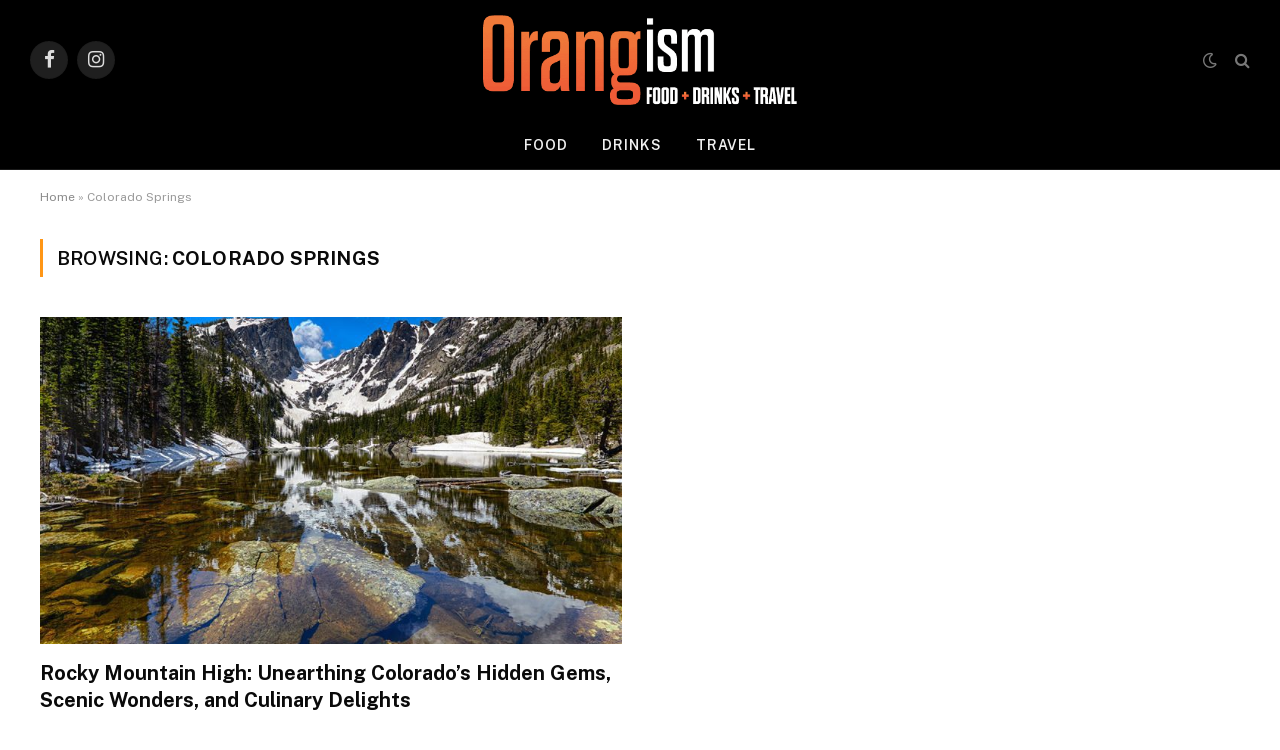

--- FILE ---
content_type: text/html; charset=UTF-8
request_url: https://orangism.com/tag/colorado-springs/
body_size: 43140
content:
<!DOCTYPE html>
<html lang="en-US" class="s-light site-s-light">

<head>

	<meta charset="UTF-8" />
	<meta name="viewport" content="width=device-width, initial-scale=1" />
	<script type="text/javascript">
/* <![CDATA[ */
(()=>{var e={};e.g=function(){if("object"==typeof globalThis)return globalThis;try{return this||new Function("return this")()}catch(e){if("object"==typeof window)return window}}(),function({ampUrl:n,isCustomizePreview:t,isAmpDevMode:r,noampQueryVarName:o,noampQueryVarValue:s,disabledStorageKey:i,mobileUserAgents:a,regexRegex:c}){if("undefined"==typeof sessionStorage)return;const d=new RegExp(c);if(!a.some((e=>{const n=e.match(d);return!(!n||!new RegExp(n[1],n[2]).test(navigator.userAgent))||navigator.userAgent.includes(e)})))return;e.g.addEventListener("DOMContentLoaded",(()=>{const e=document.getElementById("amp-mobile-version-switcher");if(!e)return;e.hidden=!1;const n=e.querySelector("a[href]");n&&n.addEventListener("click",(()=>{sessionStorage.removeItem(i)}))}));const g=r&&["paired-browsing-non-amp","paired-browsing-amp"].includes(window.name);if(sessionStorage.getItem(i)||t||g)return;const u=new URL(location.href),m=new URL(n);m.hash=u.hash,u.searchParams.has(o)&&s===u.searchParams.get(o)?sessionStorage.setItem(i,"1"):m.href!==u.href&&(window.stop(),location.replace(m.href))}({"ampUrl":"https:\/\/orangism.com\/tag\/colorado-springs\/?amp=1","noampQueryVarName":"noamp","noampQueryVarValue":"mobile","disabledStorageKey":"amp_mobile_redirect_disabled","mobileUserAgents":["Mobile","Android","Silk\/","Kindle","BlackBerry","Opera Mini","Opera Mobi"],"regexRegex":"^\\\/((?:.|\\n)+)\\\/([i]*)$","isCustomizePreview":false,"isAmpDevMode":false})})();
/* ]]> */
</script>
<meta name='robots' content='index, follow, max-image-preview:large, max-snippet:-1, max-video-preview:-1' />

	<!-- This site is optimized with the Yoast SEO Premium plugin v26.6 (Yoast SEO v26.6) - https://yoast.com/wordpress/plugins/seo/ -->
	<title>Colorado Springs Archives - Orangism</title><link rel="preload" as="font" href="https://orangism.com/wp-content/themes/smart-mag/css/icons/fonts/ts-icons.woff2?v3.2" type="font/woff2" crossorigin="anonymous" />
	<meta name="description" content="Orangism stands out as a leading website in Orange County, CA, dedicated to delivering content and news on food, drinks, recipes, and travel." />
	<link rel="canonical" href="https://orangism.com/tag/colorado-springs/" />
	<meta property="og:locale" content="en_US" />
	<meta property="og:type" content="article" />
	<meta property="og:title" content="Colorado Springs Archives" />
	<meta property="og:description" content="Orangism stands out as a leading website in Orange County, CA, dedicated to delivering content and news on food, drinks, recipes, and travel." />
	<meta property="og:url" content="https://orangism.com/tag/colorado-springs/" />
	<meta property="og:site_name" content="Orangism" />
	<meta property="og:image" content="https://orangism.com/wp-content/uploads/2023/02/orangism.jpg" />
	<meta property="og:image:width" content="1200" />
	<meta property="og:image:height" content="675" />
	<meta property="og:image:type" content="image/jpeg" />
	<meta name="twitter:card" content="summary_large_image" />
	<script type="application/ld+json" class="yoast-schema-graph">{"@context":"https://schema.org","@graph":[{"@type":"CollectionPage","@id":"https://orangism.com/tag/colorado-springs/","url":"https://orangism.com/tag/colorado-springs/","name":"Colorado Springs Archives - Orangism","isPartOf":{"@id":"https://orangism.com/#website"},"primaryImageOfPage":{"@id":"https://orangism.com/tag/colorado-springs/#primaryimage"},"image":{"@id":"https://orangism.com/tag/colorado-springs/#primaryimage"},"thumbnailUrl":"https://orangism.com/wp-content/uploads/2023/05/orangism-Dream-Lake-at-the-Rocky-Mountain-colorado.jpg","description":"Orangism stands out as a leading website in Orange County, CA, dedicated to delivering content and news on food, drinks, recipes, and travel.","breadcrumb":{"@id":"https://orangism.com/tag/colorado-springs/#breadcrumb"},"inLanguage":"en-US"},{"@type":"ImageObject","inLanguage":"en-US","@id":"https://orangism.com/tag/colorado-springs/#primaryimage","url":"https://orangism.com/wp-content/uploads/2023/05/orangism-Dream-Lake-at-the-Rocky-Mountain-colorado.jpg","contentUrl":"https://orangism.com/wp-content/uploads/2023/05/orangism-Dream-Lake-at-the-Rocky-Mountain-colorado.jpg","width":960,"height":720,"caption":"Rocky Mountain, Colorado"},{"@type":"BreadcrumbList","@id":"https://orangism.com/tag/colorado-springs/#breadcrumb","itemListElement":[{"@type":"ListItem","position":1,"name":"Home","item":"https://orangism.com/"},{"@type":"ListItem","position":2,"name":"Colorado Springs"}]},{"@type":"WebSite","@id":"https://orangism.com/#website","url":"https://orangism.com/","name":"Orangism","description":"Food + Drinks + Travel Blog","publisher":{"@id":"https://orangism.com/#organization"},"potentialAction":[{"@type":"SearchAction","target":{"@type":"EntryPoint","urlTemplate":"https://orangism.com/?s={search_term_string}"},"query-input":{"@type":"PropertyValueSpecification","valueRequired":true,"valueName":"search_term_string"}}],"inLanguage":"en-US"},{"@type":"Organization","@id":"https://orangism.com/#organization","name":"Orangism.com","url":"https://orangism.com/","logo":{"@type":"ImageObject","inLanguage":"en-US","@id":"https://orangism.com/#/schema/logo/image/","url":"https://orangism.com/wp-content/uploads/2023/02/orangism-696.jpg","contentUrl":"https://orangism.com/wp-content/uploads/2023/02/orangism-696.jpg","width":696,"height":696,"caption":"Orangism.com"},"image":{"@id":"https://orangism.com/#/schema/logo/image/"},"sameAs":["https://www.instagram.com/theorangism/"]}]}</script>
	<!-- / Yoast SEO Premium plugin. -->


<link rel='dns-prefetch' href='//www.googletagmanager.com' />
<link rel='dns-prefetch' href='//fonts.googleapis.com' />
<link rel="alternate" type="application/rss+xml" title="Orangism &raquo; Feed" href="https://orangism.com/feed/" />
<link rel="alternate" type="application/rss+xml" title="Orangism &raquo; Comments Feed" href="https://orangism.com/comments/feed/" />
<link rel="alternate" type="application/rss+xml" title="Orangism &raquo; Colorado Springs Tag Feed" href="https://orangism.com/tag/colorado-springs/feed/" />
<style id='wp-img-auto-sizes-contain-inline-css' type='text/css'>
img:is([sizes=auto i],[sizes^="auto," i]){contain-intrinsic-size:3000px 1500px}
/*# sourceURL=wp-img-auto-sizes-contain-inline-css */
</style>
<style id='wp-emoji-styles-inline-css' type='text/css'>

	img.wp-smiley, img.emoji {
		display: inline !important;
		border: none !important;
		box-shadow: none !important;
		height: 1em !important;
		width: 1em !important;
		margin: 0 0.07em !important;
		vertical-align: -0.1em !important;
		background: none !important;
		padding: 0 !important;
	}
/*# sourceURL=wp-emoji-styles-inline-css */
</style>
<link rel='stylesheet' id='contact-form-7-css' href='https://orangism.com/wp-content/plugins/contact-form-7/includes/css/styles.css?ver=6.1.4' type='text/css' media='all' />
<link rel='stylesheet' id='elementor-frontend-css' href='https://orangism.com/wp-content/plugins/elementor/assets/css/frontend.min.css?ver=3.34.0' type='text/css' media='all' />
<link rel='stylesheet' id='widget-image-css' href='https://orangism.com/wp-content/plugins/elementor/assets/css/widget-image.min.css?ver=3.34.0' type='text/css' media='all' />
<link rel='stylesheet' id='elementor-icons-css' href='https://orangism.com/wp-content/plugins/elementor/assets/lib/eicons/css/elementor-icons.min.css?ver=5.45.0' type='text/css' media='all' />
<link rel='stylesheet' id='elementor-post-910-css' href='https://orangism.com/wp-content/uploads/elementor/css/post-910.css?ver=1769513407' type='text/css' media='all' />
<link rel='stylesheet' id='elementor-post-908-css' href='https://orangism.com/wp-content/uploads/elementor/css/post-908.css?ver=1769513407' type='text/css' media='all' />
<link rel='stylesheet' id='smartmag-core-css' href='https://orangism.com/wp-content/themes/smart-mag/style.css?ver=10.3.2' type='text/css' media='all' />
<style id='smartmag-core-inline-css' type='text/css'>
:root { --c-main: #ff9616;
--c-main-rgb: 255,150,22;
--c-headings: #0a0a0a;
--sidebar-width: 25%; }
.s-dark body { background-color: #0a0909; }
.smart-head-main { --main-width: 1360px; }
.smart-head-main .smart-head-mid { border-top-width: 5px; border-bottom-width: 5px; }
.smart-head-main .smart-head-mid > .inner { padding-top: 0px; }
.smart-head-main .smart-head-bot { background-color: #000000; border-top-width: 0px; }
.smart-head-main .smart-head-bot > .inner { padding-top: 11px; }


/*# sourceURL=smartmag-core-inline-css */
</style>
<link crossorigin="anonymous" rel='stylesheet' id='smartmag-fonts-css' href='https://fonts.googleapis.com/css?family=Public+Sans%3A400%2C400i%2C500%2C600%2C700' type='text/css' media='all' />
<link rel='stylesheet' id='smartmag-magnific-popup-css' href='https://orangism.com/wp-content/themes/smart-mag/css/lightbox.css?ver=10.3.2' type='text/css' media='all' />
<link rel='stylesheet' id='smartmag-icons-css' href='https://orangism.com/wp-content/themes/smart-mag/css/icons/icons.css?ver=10.3.2' type='text/css' media='all' />
<script type="text/javascript" id="smartmag-lazy-inline-js-after">
/* <![CDATA[ */
/**
 * @copyright ThemeSphere
 * @preserve
 */
var BunyadLazy={};BunyadLazy.load=function(){function a(e,n){var t={};e.dataset.bgset&&e.dataset.sizes?(t.sizes=e.dataset.sizes,t.srcset=e.dataset.bgset):t.src=e.dataset.bgsrc,function(t){var a=t.dataset.ratio;if(0<a){const e=t.parentElement;if(e.classList.contains("media-ratio")){const n=e.style;n.getPropertyValue("--a-ratio")||(n.paddingBottom=100/a+"%")}}}(e);var a,o=document.createElement("img");for(a in o.onload=function(){var t="url('"+(o.currentSrc||o.src)+"')",a=e.style;a.backgroundImage!==t&&requestAnimationFrame(()=>{a.backgroundImage=t,n&&n()}),o.onload=null,o.onerror=null,o=null},o.onerror=o.onload,t)o.setAttribute(a,t[a]);o&&o.complete&&0<o.naturalWidth&&o.onload&&o.onload()}function e(t){t.dataset.loaded||a(t,()=>{document.dispatchEvent(new Event("lazyloaded")),t.dataset.loaded=1})}function n(t){"complete"===document.readyState?t():window.addEventListener("load",t)}return{initEarly:function(){var t,a=()=>{document.querySelectorAll(".img.bg-cover:not(.lazyload)").forEach(e)};"complete"!==document.readyState?(t=setInterval(a,150),n(()=>{a(),clearInterval(t)})):a()},callOnLoad:n,initBgImages:function(t){t&&n(()=>{document.querySelectorAll(".img.bg-cover").forEach(e)})},bgLoad:a}}(),BunyadLazy.load.initEarly();
//# sourceURL=smartmag-lazy-inline-js-after
/* ]]> */
</script>
<script type="text/javascript" src="https://orangism.com/wp-content/plugins/sphere-post-views/assets/js/post-views.js?ver=1.0.1" id="sphere-post-views-js"></script>
<script type="text/javascript" id="sphere-post-views-js-after">
/* <![CDATA[ */
var Sphere_PostViews = {"ajaxUrl":"https:\/\/orangism.com\/wp-admin\/admin-ajax.php?sphere_post_views=1","sampling":0,"samplingRate":10,"repeatCountDelay":0,"postID":false,"token":"fbffb27b15"}
//# sourceURL=sphere-post-views-js-after
/* ]]> */
</script>
<script type="text/javascript" src="https://orangism.com/wp-includes/js/jquery/jquery.min.js?ver=3.7.1" id="jquery-core-js"></script>
<script type="text/javascript" src="https://orangism.com/wp-includes/js/jquery/jquery-migrate.min.js?ver=3.4.1" id="jquery-migrate-js"></script>

<!-- Google tag (gtag.js) snippet added by Site Kit -->
<!-- Google Analytics snippet added by Site Kit -->
<script type="text/javascript" src="https://www.googletagmanager.com/gtag/js?id=G-9ESGY6E6SB" id="google_gtagjs-js" async></script>
<script type="text/javascript" id="google_gtagjs-js-after">
/* <![CDATA[ */
window.dataLayer = window.dataLayer || [];function gtag(){dataLayer.push(arguments);}
gtag("set","linker",{"domains":["orangism.com"]});
gtag("js", new Date());
gtag("set", "developer_id.dZTNiMT", true);
gtag("config", "G-9ESGY6E6SB");
//# sourceURL=google_gtagjs-js-after
/* ]]> */
</script>
<link rel="https://api.w.org/" href="https://orangism.com/wp-json/" /><link rel="alternate" title="JSON" type="application/json" href="https://orangism.com/wp-json/wp/v2/tags/1149" /><link rel="EditURI" type="application/rsd+xml" title="RSD" href="https://orangism.com/xmlrpc.php?rsd" />
<meta name="generator" content="WordPress 6.9" />

		<!-- GA Google Analytics @ https://m0n.co/ga -->
		<script async src="https://www.googletagmanager.com/gtag/js?id=UA-181200711-1"></script>
		<script>
			window.dataLayer = window.dataLayer || [];
			function gtag(){dataLayer.push(arguments);}
			gtag('js', new Date());
			gtag('config', 'UA-181200711-1');
		</script>

	<meta name="generator" content="Site Kit by Google 1.171.0" /><script type='text/javascript' data-cfasync='false'>var _mmunch = {'front': false, 'page': false, 'post': false, 'category': false, 'author': false, 'search': false, 'attachment': false, 'tag': false};_mmunch['tag'] = true;</script><script data-cfasync="false" src="//a.mailmunch.co/app/v1/site.js" id="mailmunch-script" data-plugin="mc_mm" data-mailmunch-site-id="871780" async></script><link rel="alternate" type="text/html" media="only screen and (max-width: 640px)" href="https://orangism.com/tag/colorado-springs/?amp=1">
		<script>
		var BunyadSchemeKey = 'bunyad-scheme';
		(() => {
			const d = document.documentElement;
			const c = d.classList;
			var scheme = localStorage.getItem(BunyadSchemeKey);
			
			if (scheme) {
				d.dataset.origClass = c;
				scheme === 'dark' ? c.remove('s-light', 'site-s-light') : c.remove('s-dark', 'site-s-dark');
				c.add('site-s-' + scheme, 's-' + scheme);
			}
		})();
		</script>
		<meta name="generator" content="Elementor 3.34.0; features: additional_custom_breakpoints; settings: css_print_method-external, google_font-enabled, font_display-swap">
			<style>
				.e-con.e-parent:nth-of-type(n+4):not(.e-lazyloaded):not(.e-no-lazyload),
				.e-con.e-parent:nth-of-type(n+4):not(.e-lazyloaded):not(.e-no-lazyload) * {
					background-image: none !important;
				}
				@media screen and (max-height: 1024px) {
					.e-con.e-parent:nth-of-type(n+3):not(.e-lazyloaded):not(.e-no-lazyload),
					.e-con.e-parent:nth-of-type(n+3):not(.e-lazyloaded):not(.e-no-lazyload) * {
						background-image: none !important;
					}
				}
				@media screen and (max-height: 640px) {
					.e-con.e-parent:nth-of-type(n+2):not(.e-lazyloaded):not(.e-no-lazyload),
					.e-con.e-parent:nth-of-type(n+2):not(.e-lazyloaded):not(.e-no-lazyload) * {
						background-image: none !important;
					}
				}
			</style>
			<link rel="amphtml" href="https://orangism.com/tag/colorado-springs/?amp=1"><style>#amp-mobile-version-switcher{left:0;position:absolute;width:100%;z-index:100}#amp-mobile-version-switcher>a{background-color:#444;border:0;color:#eaeaea;display:block;font-family:-apple-system,BlinkMacSystemFont,Segoe UI,Roboto,Oxygen-Sans,Ubuntu,Cantarell,Helvetica Neue,sans-serif;font-size:16px;font-weight:600;padding:15px 0;text-align:center;-webkit-text-decoration:none;text-decoration:none}#amp-mobile-version-switcher>a:active,#amp-mobile-version-switcher>a:focus,#amp-mobile-version-switcher>a:hover{-webkit-text-decoration:underline;text-decoration:underline}</style><link rel="icon" href="https://orangism.com/wp-content/uploads/2023/03/cropped-orangism-fav-32x32.jpg" sizes="32x32" />
<link rel="icon" href="https://orangism.com/wp-content/uploads/2023/03/cropped-orangism-fav-192x192.jpg" sizes="192x192" />
<link rel="apple-touch-icon" href="https://orangism.com/wp-content/uploads/2023/03/cropped-orangism-fav-180x180.jpg" />
<meta name="msapplication-TileImage" content="https://orangism.com/wp-content/uploads/2023/03/cropped-orangism-fav-270x270.jpg" />


</head>

<body class="archive tag tag-colorado-springs tag-1149 wp-theme-smart-mag no-sidebar has-lb has-lb-sm ts-img-hov-fade has-sb-sep layout-normal elementor-default elementor-kit-910">



<div class="main-wrap">

	
<div class="off-canvas-backdrop"></div>
<div class="mobile-menu-container off-canvas s-dark hide-menu-lg" id="off-canvas">

	<div class="off-canvas-head">
		<a href="#" class="close">
			<span class="visuallyhidden">Close Menu</span>
			<i class="tsi tsi-times"></i>
		</a>

		<div class="ts-logo">
					</div>
	</div>

	<div class="off-canvas-content">

					<ul class="mobile-menu"></ul>
		
		
		
		<div class="spc-social-block spc-social spc-social-b smart-head-social">
		
			
				<a href="https://www.facebook.com/theorangism" class="link service s-facebook" target="_blank" rel="nofollow noopener">
					<i class="icon tsi tsi-facebook"></i>					<span class="visuallyhidden">Facebook</span>
				</a>
									
			
				<a href="https://www.instagram.com/theorangism/" class="link service s-instagram" target="_blank" rel="nofollow noopener">
					<i class="icon tsi tsi-instagram"></i>					<span class="visuallyhidden">Instagram</span>
				</a>
									
			
		</div>

		
	</div>

</div>
<div class="smart-head smart-head-b smart-head-main" id="smart-head" data-sticky="auto" data-sticky-type="smart" data-sticky-full>
	
	<div class="smart-head-row smart-head-mid smart-head-row-3 s-dark smart-head-row-full">

		<div class="inner wrap">

							
				<div class="items items-left ">
				
		<div class="spc-social-block spc-social spc-social-b smart-head-social">
		
			
				<a href="https://www.facebook.com/theorangism" class="link service s-facebook" target="_blank" rel="nofollow noopener">
					<i class="icon tsi tsi-facebook"></i>					<span class="visuallyhidden">Facebook</span>
				</a>
									
			
				<a href="https://www.instagram.com/theorangism/" class="link service s-instagram" target="_blank" rel="nofollow noopener">
					<i class="icon tsi tsi-instagram"></i>					<span class="visuallyhidden">Instagram</span>
				</a>
									
			
		</div>

						</div>

							
				<div class="items items-center ">
					<a href="https://orangism.com/" title="Orangism" rel="home" class="logo-link ts-logo logo-is-image">
		<span>
			
				
					<img fetchpriority="high" src="https://orangism.com/wp-content/uploads/2023/02/ORANGISM-logo-ok.png" class="logo-image logo-image-dark" alt="Orangism" width="531" height="152"/><img src="https://orangism.com/wp-content/uploads/2021/01/Orangism-280-2-1.png" class="logo-image" alt="Orangism" width="280" height="96"/>
									 
					</span>
	</a>				</div>

							
				<div class="items items-right ">
				
<div class="scheme-switcher has-icon-only">
	<a href="#" class="toggle is-icon toggle-dark" title="Switch to Dark Design - easier on eyes.">
		<i class="icon tsi tsi-moon"></i>
	</a>
	<a href="#" class="toggle is-icon toggle-light" title="Switch to Light Design.">
		<i class="icon tsi tsi-bright"></i>
	</a>
</div>

	<a href="#" class="search-icon has-icon-only is-icon" title="Search">
		<i class="tsi tsi-search"></i>
	</a>

				</div>

						
		</div>
	</div>

	
	<div class="smart-head-row smart-head-bot smart-head-row-3 s-dark has-center-nav smart-head-row-full">

		<div class="inner wrap">

							
				<div class="items items-left empty">
								</div>

							
				<div class="items items-center ">
					<div class="nav-wrap">
		<nav class="navigation navigation-main nav-hov-a">
			<ul id="menu-orangism" class="menu"><li id="menu-item-125" class="menu-item menu-item-type-taxonomy menu-item-object-category menu-cat-18 menu-item-125"><a href="https://orangism.com/category/food/">Food</a></li>
<li id="menu-item-123" class="menu-item menu-item-type-taxonomy menu-item-object-category menu-cat-19 menu-item-123"><a href="https://orangism.com/category/drinks/">Drinks</a></li>
<li id="menu-item-126" class="menu-item menu-item-type-taxonomy menu-item-object-category menu-cat-20 menu-item-126"><a href="https://orangism.com/category/travel/">Travel</a></li>
</ul>		</nav>
	</div>
				</div>

							
				<div class="items items-right empty">
								</div>

						
		</div>
	</div>

	</div>
<div class="smart-head smart-head-a smart-head-mobile" id="smart-head-mobile" data-sticky="mid" data-sticky-type="smart" data-sticky-full>
	
	<div class="smart-head-row smart-head-mid smart-head-row-3 s-dark smart-head-row-full">

		<div class="inner wrap">

							
				<div class="items items-left ">
				
<button class="offcanvas-toggle has-icon" type="button" aria-label="Menu">
	<span class="hamburger-icon hamburger-icon-a">
		<span class="inner"></span>
	</span>
</button>				</div>

							
				<div class="items items-center ">
					<a href="https://orangism.com/" title="Orangism" rel="home" class="logo-link ts-logo logo-is-image">
		<span>
			
				
					<img fetchpriority="high" src="https://orangism.com/wp-content/uploads/2023/02/ORANGISM-logo-ok.png" class="logo-image logo-image-dark" alt="Orangism" width="531" height="152"/><img src="https://orangism.com/wp-content/uploads/2021/01/Orangism-280-2-1.png" class="logo-image" alt="Orangism" width="280" height="96"/>
									 
					</span>
	</a>				</div>

							
				<div class="items items-right ">
				

	<a href="#" class="search-icon has-icon-only is-icon" title="Search">
		<i class="tsi tsi-search"></i>
	</a>

				</div>

						
		</div>
	</div>

	</div>
<nav class="breadcrumbs is-full-width breadcrumbs-a" id="breadcrumb"><div class="inner ts-contain "><span><span><a href="https://orangism.com/">Home</a></span> » <span class="breadcrumb_last" aria-current="page">Colorado Springs</span></span></div></nav>
<div class="main ts-contain cf no-sidebar">
			<div class="ts-row">
			<div class="col-8 main-content">

							<h1 class="archive-heading">
					Browsing: <span>Colorado Springs</span>				</h1>
						
					
							
					<section class="block-wrap block-grid mb-none" data-id="1">

				
			<div class="block-content">
					
	<div class="loop loop-grid loop-grid-base grid grid-2 md:grid-2 xs:grid-1">

					
<article class="l-post grid-post grid-base-post">

	
			<div class="media">

		
			<a href="https://orangism.com/rocky-mountain-high-unearthing-colorados-hidden-gems-scenic-wonders-and-culinary-delights/" class="image-link media-ratio ratio-16-9" title="Rocky Mountain High: Unearthing Colorado&#8217;s Hidden Gems, Scenic Wonders, and Culinary Delights"><span data-bgsrc="https://orangism.com/wp-content/uploads/2023/05/orangism-Dream-Lake-at-the-Rocky-Mountain-colorado-768x576.jpg" class="img bg-cover wp-post-image attachment-bunyad-grid size-bunyad-grid no-lazy skip-lazy" data-bgset="https://orangism.com/wp-content/uploads/2023/05/orangism-Dream-Lake-at-the-Rocky-Mountain-colorado-768x576.jpg 768w, https://orangism.com/wp-content/uploads/2023/05/orangism-Dream-Lake-at-the-Rocky-Mountain-colorado.jpg 960w" data-sizes="(max-width: 608px) 100vw, 608px" role="img" aria-label="Rocky Mountain, Colorado"></span></a>			
			
			
			
		
		</div>
	

	
		<div class="content">

			<div class="post-meta post-meta-a"><h2 class="is-title post-title"><a href="https://orangism.com/rocky-mountain-high-unearthing-colorados-hidden-gems-scenic-wonders-and-culinary-delights/">Rocky Mountain High: Unearthing Colorado&#8217;s Hidden Gems, Scenic Wonders, and Culinary Delights</a></h2></div>			
						
				<div class="excerpt">
					<p>Nestled in the heart of the American West, Colorado beckons travelers with its majestic mountains, vibrant cities, and stunning natural&hellip;</p>
				</div>
			
			
			
		</div>

	
</article>		
	</div>

	

	<nav class="main-pagination pagination-numbers" data-type="numbers">
			</nav>


	
			</div>

		</section>
		
			</div>
			
						
		</div>
	</div>

		<footer data-elementor-type="footer" data-elementor-id="908" class="elementor elementor-908 elementor-location-footer" data-elementor-post-type="elementor_library">
					<section class="has-el-gap el-gap-default elementor-section elementor-top-section elementor-element elementor-element-a9adfcd elementor-section-full_width is-full-xs elementor-section-stretched elementor-reverse-mobile elementor-section-height-default elementor-section-height-default" data-id="a9adfcd" data-element_type="section" data-settings="{&quot;stretch_section&quot;:&quot;section-stretched&quot;,&quot;background_background&quot;:&quot;classic&quot;}">
						<div class="elementor-container elementor-column-gap-no">
					<div class="elementor-column elementor-col-50 elementor-top-column elementor-element elementor-element-26470d6" data-id="26470d6" data-element_type="column">
			<div class="elementor-widget-wrap elementor-element-populated">
						<div class="elementor-element elementor-element-77f551f elementor-widget__width-initial elementor-widget elementor-widget-text-editor" data-id="77f551f" data-element_type="widget" data-widget_type="text-editor.default">
				<div class="elementor-widget-container">
									<div class="copyright">Copyright © 2025. Orangism
<span style="color: #ffffff;"><strong><a style="color: #ffffff; text-decoration: underline;" href="mailto:hello@orangism.com">hello@orangism.com</a></strong></span></div>								</div>
				</div>
					</div>
		</div>
				<div class="elementor-column elementor-col-50 elementor-top-column elementor-element elementor-element-09cbceb" data-id="09cbceb" data-element_type="column">
			<div class="elementor-widget-wrap elementor-element-populated">
						<div class="elementor-element elementor-element-af9e53a elementor-widget__width-auto elementor-widget elementor-widget-image" data-id="af9e53a" data-element_type="widget" data-widget_type="image.default">
				<div class="elementor-widget-container">
																<a href="https://naludamagazine.com" target="_blank">
							<img class="attachment-large size-large wp-image-1630 lazyload" width="150" height="50" src="[data-uri]" alt data-src="https://orangism.com/wp-content/uploads/2024/03/Naluda-w.png" />								</a>
															</div>
				</div>
				<div class="elementor-element elementor-element-4cd209d elementor-widget__width-auto elementor-widget elementor-widget-image" data-id="4cd209d" data-element_type="widget" data-widget_type="image.default">
				<div class="elementor-widget-container">
																<a href="https://orangism.com/" target="_blank">
							<img loading="lazy" class="attachment-large size-large wp-image-1631 lazyload" width="150" height="51" src="[data-uri]" alt data-src="https://orangism.com/wp-content/uploads/2024/03/Orangism-w.png" />								</a>
															</div>
				</div>
				<div class="elementor-element elementor-element-eec32e1 elementor-widget__width-auto elementor-widget elementor-widget-image" data-id="eec32e1" data-element_type="widget" data-widget_type="image.default">
				<div class="elementor-widget-container">
																<a href="https://phloxfitness.com/" target="_blank">
							<img loading="lazy" class="attachment-large size-large wp-image-1632 lazyload" width="150" height="55" src="[data-uri]" alt data-src="https://orangism.com/wp-content/uploads/2024/03/phlox_w1.png" />								</a>
															</div>
				</div>
				<div class="elementor-element elementor-element-918dee6 elementor-widget__width-auto elementor-widget elementor-widget-image" data-id="918dee6" data-element_type="widget" data-widget_type="image.default">
				<div class="elementor-widget-container">
																<a href="https://weblawinfo.com/" target="_blank">
							<img loading="lazy" class="attachment-large size-large wp-image-1633 lazyload" width="600" height="140" src="[data-uri]" alt srcset="https://orangism.com/wp-content/uploads/2024/03/Copia-de-web-law-info-blu-600.png 600w, https://orangism.com/wp-content/uploads/2024/03/Copia-de-web-law-info-blu-600-300x70.png 300w, https://orangism.com/wp-content/uploads/2024/03/Copia-de-web-law-info-blu-600-150x35.png 150w, https://orangism.com/wp-content/uploads/2024/03/Copia-de-web-law-info-blu-600-450x105.png 450w" sizes="(max-width: 600px) 100vw, 600px" data-src="https://orangism.com/wp-content/uploads/2024/03/Copia-de-web-law-info-blu-600.png" />								</a>
															</div>
				</div>
				<div class="elementor-element elementor-element-20fe60b elementor-widget__width-auto elementor-widget elementor-widget-image" data-id="20fe60b" data-element_type="widget" data-widget_type="image.default">
				<div class="elementor-widget-container">
																<a href="https://dollarthinking.com/" target="_blank">
							<img loading="lazy" class="attachment-large size-large wp-image-1634 lazyload" width="275" height="79" src="[data-uri]" alt srcset="https://orangism.com/wp-content/uploads/2024/03/dollarthinking.png 275w, https://orangism.com/wp-content/uploads/2024/03/dollarthinking-150x43.png 150w" sizes="(max-width: 275px) 100vw, 275px" data-src="https://orangism.com/wp-content/uploads/2024/03/dollarthinking.png" />								</a>
															</div>
				</div>
				<div class="elementor-element elementor-element-52eb07c elementor-widget__width-auto elementor-widget elementor-widget-image" data-id="52eb07c" data-element_type="widget" data-widget_type="image.default">
				<div class="elementor-widget-container">
																<a href="https://musicemu.com/" target="_blank">
							<img loading="lazy" class="attachment-large size-large wp-image-1635 lazyload" width="400" height="350" src="[data-uri]" alt srcset="https://orangism.com/wp-content/uploads/2024/03/muiscemu.png 400w, https://orangism.com/wp-content/uploads/2024/03/muiscemu-300x263.png 300w, https://orangism.com/wp-content/uploads/2024/03/muiscemu-150x131.png 150w" sizes="(max-width: 400px) 100vw, 400px" data-src="https://orangism.com/wp-content/uploads/2024/03/muiscemu.png" />								</a>
															</div>
				</div>
					</div>
		</div>
					</div>
		</section>
				</footer>
					<footer class="main-footer cols-gap-lg footer-classic s-dark">

					
	
			</footer>
		
	
</div><!-- .main-wrap -->



	<div class="search-modal-wrap" data-scheme="dark">
		<div class="search-modal-box" role="dialog" aria-modal="true">

			<form method="get" class="search-form" action="https://orangism.com/">
				<input type="search" class="search-field live-search-query" name="s" placeholder="Search..." value="" required />

				<button type="submit" class="search-submit visuallyhidden">Submit</button>

				<p class="message">
					Type above and press <em>Enter</em> to search. Press <em>Esc</em> to cancel.				</p>
						
			</form>

		</div>
	</div>


<script type="speculationrules">
{"prefetch":[{"source":"document","where":{"and":[{"href_matches":"/*"},{"not":{"href_matches":["/wp-*.php","/wp-admin/*","/wp-content/uploads/*","/wp-content/*","/wp-content/plugins/*","/wp-content/themes/smart-mag/*","/*\\?(.+)"]}},{"not":{"selector_matches":"a[rel~=\"nofollow\"]"}},{"not":{"selector_matches":".no-prefetch, .no-prefetch a"}}]},"eagerness":"conservative"}]}
</script>
			<script>
				const lazyloadRunObserver = () => {
					const lazyloadBackgrounds = document.querySelectorAll( `.e-con.e-parent:not(.e-lazyloaded)` );
					const lazyloadBackgroundObserver = new IntersectionObserver( ( entries ) => {
						entries.forEach( ( entry ) => {
							if ( entry.isIntersecting ) {
								let lazyloadBackground = entry.target;
								if( lazyloadBackground ) {
									lazyloadBackground.classList.add( 'e-lazyloaded' );
								}
								lazyloadBackgroundObserver.unobserve( entry.target );
							}
						});
					}, { rootMargin: '200px 0px 200px 0px' } );
					lazyloadBackgrounds.forEach( ( lazyloadBackground ) => {
						lazyloadBackgroundObserver.observe( lazyloadBackground );
					} );
				};
				const events = [
					'DOMContentLoaded',
					'elementor/lazyload/observe',
				];
				events.forEach( ( event ) => {
					document.addEventListener( event, lazyloadRunObserver );
				} );
			</script>
					<div id="amp-mobile-version-switcher" hidden>
			<a rel="" href="https://orangism.com/tag/colorado-springs/?amp=1">
				Go to mobile version			</a>
		</div>

				<script type="text/javascript" id="smartmag-lazyload-js-extra">
/* <![CDATA[ */
var BunyadLazyConf = {"type":"normal"};
//# sourceURL=smartmag-lazyload-js-extra
/* ]]> */
</script>
<script type="text/javascript" src="https://orangism.com/wp-content/themes/smart-mag/js/lazyload.js?ver=10.3.2" id="smartmag-lazyload-js"></script>
<script type="text/javascript" src="https://orangism.com/wp-includes/js/dist/hooks.min.js?ver=dd5603f07f9220ed27f1" id="wp-hooks-js"></script>
<script type="text/javascript" src="https://orangism.com/wp-includes/js/dist/i18n.min.js?ver=c26c3dc7bed366793375" id="wp-i18n-js"></script>
<script type="text/javascript" id="wp-i18n-js-after">
/* <![CDATA[ */
wp.i18n.setLocaleData( { 'text direction\u0004ltr': [ 'ltr' ] } );
//# sourceURL=wp-i18n-js-after
/* ]]> */
</script>
<script type="text/javascript" src="https://orangism.com/wp-content/plugins/contact-form-7/includes/swv/js/index.js?ver=6.1.4" id="swv-js"></script>
<script type="text/javascript" id="contact-form-7-js-before">
/* <![CDATA[ */
var wpcf7 = {
    "api": {
        "root": "https:\/\/orangism.com\/wp-json\/",
        "namespace": "contact-form-7\/v1"
    },
    "cached": 1
};
//# sourceURL=contact-form-7-js-before
/* ]]> */
</script>
<script type="text/javascript" src="https://orangism.com/wp-content/plugins/contact-form-7/includes/js/index.js?ver=6.1.4" id="contact-form-7-js"></script>
<script type="text/javascript" src="https://orangism.com/wp-content/plugins/elementor/assets/js/webpack.runtime.min.js?ver=3.34.0" id="elementor-webpack-runtime-js"></script>
<script type="text/javascript" src="https://orangism.com/wp-content/plugins/elementor/assets/js/frontend-modules.min.js?ver=3.34.0" id="elementor-frontend-modules-js"></script>
<script type="text/javascript" src="https://orangism.com/wp-includes/js/jquery/ui/core.min.js?ver=1.13.3" id="jquery-ui-core-js"></script>
<script type="text/javascript" id="elementor-frontend-js-before">
/* <![CDATA[ */
var elementorFrontendConfig = {"environmentMode":{"edit":false,"wpPreview":false,"isScriptDebug":false},"i18n":{"shareOnFacebook":"Share on Facebook","shareOnTwitter":"Share on Twitter","pinIt":"Pin it","download":"Download","downloadImage":"Download image","fullscreen":"Fullscreen","zoom":"Zoom","share":"Share","playVideo":"Play Video","previous":"Previous","next":"Next","close":"Close","a11yCarouselPrevSlideMessage":"Previous slide","a11yCarouselNextSlideMessage":"Next slide","a11yCarouselFirstSlideMessage":"This is the first slide","a11yCarouselLastSlideMessage":"This is the last slide","a11yCarouselPaginationBulletMessage":"Go to slide"},"is_rtl":false,"breakpoints":{"xs":0,"sm":480,"md":768,"lg":940,"xl":1440,"xxl":1600},"responsive":{"breakpoints":{"mobile":{"label":"Mobile Portrait","value":767,"default_value":767,"direction":"max","is_enabled":true},"mobile_extra":{"label":"Mobile Landscape","value":880,"default_value":880,"direction":"max","is_enabled":false},"tablet":{"label":"Tablet Portrait","value":1024,"default_value":1024,"direction":"max","is_enabled":true},"tablet_extra":{"label":"Tablet Landscape","value":1200,"default_value":1200,"direction":"max","is_enabled":false},"laptop":{"label":"Laptop","value":1366,"default_value":1366,"direction":"max","is_enabled":false},"widescreen":{"label":"Widescreen","value":2400,"default_value":2400,"direction":"min","is_enabled":false}},"hasCustomBreakpoints":false},"version":"3.34.0","is_static":false,"experimentalFeatures":{"additional_custom_breakpoints":true,"theme_builder_v2":true,"home_screen":true,"global_classes_should_enforce_capabilities":true,"e_variables":true,"cloud-library":true,"e_opt_in_v4_page":true,"e_interactions":true,"import-export-customization":true,"e_pro_variables":true},"urls":{"assets":"https:\/\/orangism.com\/wp-content\/plugins\/elementor\/assets\/","ajaxurl":"https:\/\/orangism.com\/wp-admin\/admin-ajax.php","uploadUrl":"https:\/\/orangism.com\/wp-content\/uploads"},"nonces":{"floatingButtonsClickTracking":"8fab05ec76"},"swiperClass":"swiper","settings":{"editorPreferences":[]},"kit":{"active_breakpoints":["viewport_mobile","viewport_tablet"],"global_image_lightbox":"yes","lightbox_enable_counter":"yes","lightbox_enable_fullscreen":"yes","lightbox_enable_zoom":"yes","lightbox_enable_share":"yes","lightbox_title_src":"title","lightbox_description_src":"description"},"post":{"id":0,"title":"Colorado Springs Archives - Orangism","excerpt":""}};
//# sourceURL=elementor-frontend-js-before
/* ]]> */
</script>
<script type="text/javascript" src="https://orangism.com/wp-content/plugins/elementor/assets/js/frontend.min.js?ver=3.34.0" id="elementor-frontend-js"></script>
<script type="text/javascript" src="https://orangism.com/wp-content/themes/smart-mag/js/jquery.mfp-lightbox.js?ver=10.3.2" id="magnific-popup-js"></script>
<script type="text/javascript" src="https://orangism.com/wp-content/themes/smart-mag/js/jquery.sticky-sidebar.js?ver=10.3.2" id="theia-sticky-sidebar-js"></script>
<script type="text/javascript" id="smartmag-theme-js-extra">
/* <![CDATA[ */
var Bunyad = {"ajaxurl":"https://orangism.com/wp-admin/admin-ajax.php"};
//# sourceURL=smartmag-theme-js-extra
/* ]]> */
</script>
<script type="text/javascript" src="https://orangism.com/wp-content/themes/smart-mag/js/theme.js?ver=10.3.2" id="smartmag-theme-js"></script>
<script type="text/javascript" src="https://orangism.com/wp-content/plugins/elementor-pro/assets/js/webpack-pro.runtime.min.js?ver=3.34.0" id="elementor-pro-webpack-runtime-js"></script>
<script type="text/javascript" id="elementor-pro-frontend-js-before">
/* <![CDATA[ */
var ElementorProFrontendConfig = {"ajaxurl":"https:\/\/orangism.com\/wp-admin\/admin-ajax.php","nonce":"bb7f619df9","urls":{"assets":"https:\/\/orangism.com\/wp-content\/plugins\/elementor-pro\/assets\/","rest":"https:\/\/orangism.com\/wp-json\/"},"settings":{"lazy_load_background_images":true},"popup":{"hasPopUps":false},"shareButtonsNetworks":{"facebook":{"title":"Facebook","has_counter":true},"twitter":{"title":"Twitter"},"linkedin":{"title":"LinkedIn","has_counter":true},"pinterest":{"title":"Pinterest","has_counter":true},"reddit":{"title":"Reddit","has_counter":true},"vk":{"title":"VK","has_counter":true},"odnoklassniki":{"title":"OK","has_counter":true},"tumblr":{"title":"Tumblr"},"digg":{"title":"Digg"},"skype":{"title":"Skype"},"stumbleupon":{"title":"StumbleUpon","has_counter":true},"mix":{"title":"Mix"},"telegram":{"title":"Telegram"},"pocket":{"title":"Pocket","has_counter":true},"xing":{"title":"XING","has_counter":true},"whatsapp":{"title":"WhatsApp"},"email":{"title":"Email"},"print":{"title":"Print"},"x-twitter":{"title":"X"},"threads":{"title":"Threads"}},"facebook_sdk":{"lang":"en_US","app_id":""},"lottie":{"defaultAnimationUrl":"https:\/\/orangism.com\/wp-content\/plugins\/elementor-pro\/modules\/lottie\/assets\/animations\/default.json"}};
//# sourceURL=elementor-pro-frontend-js-before
/* ]]> */
</script>
<script type="text/javascript" src="https://orangism.com/wp-content/plugins/elementor-pro/assets/js/frontend.min.js?ver=3.34.0" id="elementor-pro-frontend-js"></script>
<script type="text/javascript" src="https://orangism.com/wp-content/plugins/elementor-pro/assets/js/elements-handlers.min.js?ver=3.34.0" id="pro-elements-handlers-js"></script>
<script id="wp-emoji-settings" type="application/json">
{"baseUrl":"https://s.w.org/images/core/emoji/17.0.2/72x72/","ext":".png","svgUrl":"https://s.w.org/images/core/emoji/17.0.2/svg/","svgExt":".svg","source":{"concatemoji":"https://orangism.com/wp-includes/js/wp-emoji-release.min.js?ver=6.9"}}
</script>
<script type="module">
/* <![CDATA[ */
/*! This file is auto-generated */
const a=JSON.parse(document.getElementById("wp-emoji-settings").textContent),o=(window._wpemojiSettings=a,"wpEmojiSettingsSupports"),s=["flag","emoji"];function i(e){try{var t={supportTests:e,timestamp:(new Date).valueOf()};sessionStorage.setItem(o,JSON.stringify(t))}catch(e){}}function c(e,t,n){e.clearRect(0,0,e.canvas.width,e.canvas.height),e.fillText(t,0,0);t=new Uint32Array(e.getImageData(0,0,e.canvas.width,e.canvas.height).data);e.clearRect(0,0,e.canvas.width,e.canvas.height),e.fillText(n,0,0);const a=new Uint32Array(e.getImageData(0,0,e.canvas.width,e.canvas.height).data);return t.every((e,t)=>e===a[t])}function p(e,t){e.clearRect(0,0,e.canvas.width,e.canvas.height),e.fillText(t,0,0);var n=e.getImageData(16,16,1,1);for(let e=0;e<n.data.length;e++)if(0!==n.data[e])return!1;return!0}function u(e,t,n,a){switch(t){case"flag":return n(e,"\ud83c\udff3\ufe0f\u200d\u26a7\ufe0f","\ud83c\udff3\ufe0f\u200b\u26a7\ufe0f")?!1:!n(e,"\ud83c\udde8\ud83c\uddf6","\ud83c\udde8\u200b\ud83c\uddf6")&&!n(e,"\ud83c\udff4\udb40\udc67\udb40\udc62\udb40\udc65\udb40\udc6e\udb40\udc67\udb40\udc7f","\ud83c\udff4\u200b\udb40\udc67\u200b\udb40\udc62\u200b\udb40\udc65\u200b\udb40\udc6e\u200b\udb40\udc67\u200b\udb40\udc7f");case"emoji":return!a(e,"\ud83e\u1fac8")}return!1}function f(e,t,n,a){let r;const o=(r="undefined"!=typeof WorkerGlobalScope&&self instanceof WorkerGlobalScope?new OffscreenCanvas(300,150):document.createElement("canvas")).getContext("2d",{willReadFrequently:!0}),s=(o.textBaseline="top",o.font="600 32px Arial",{});return e.forEach(e=>{s[e]=t(o,e,n,a)}),s}function r(e){var t=document.createElement("script");t.src=e,t.defer=!0,document.head.appendChild(t)}a.supports={everything:!0,everythingExceptFlag:!0},new Promise(t=>{let n=function(){try{var e=JSON.parse(sessionStorage.getItem(o));if("object"==typeof e&&"number"==typeof e.timestamp&&(new Date).valueOf()<e.timestamp+604800&&"object"==typeof e.supportTests)return e.supportTests}catch(e){}return null}();if(!n){if("undefined"!=typeof Worker&&"undefined"!=typeof OffscreenCanvas&&"undefined"!=typeof URL&&URL.createObjectURL&&"undefined"!=typeof Blob)try{var e="postMessage("+f.toString()+"("+[JSON.stringify(s),u.toString(),c.toString(),p.toString()].join(",")+"));",a=new Blob([e],{type:"text/javascript"});const r=new Worker(URL.createObjectURL(a),{name:"wpTestEmojiSupports"});return void(r.onmessage=e=>{i(n=e.data),r.terminate(),t(n)})}catch(e){}i(n=f(s,u,c,p))}t(n)}).then(e=>{for(const n in e)a.supports[n]=e[n],a.supports.everything=a.supports.everything&&a.supports[n],"flag"!==n&&(a.supports.everythingExceptFlag=a.supports.everythingExceptFlag&&a.supports[n]);var t;a.supports.everythingExceptFlag=a.supports.everythingExceptFlag&&!a.supports.flag,a.supports.everything||((t=a.source||{}).concatemoji?r(t.concatemoji):t.wpemoji&&t.twemoji&&(r(t.twemoji),r(t.wpemoji)))});
//# sourceURL=https://orangism.com/wp-includes/js/wp-emoji-loader.min.js
/* ]]> */
</script>


</body>
</html>

--- FILE ---
content_type: text/css
request_url: https://orangism.com/wp-content/uploads/elementor/css/post-908.css?ver=1769513407
body_size: 5225
content:
.elementor-908 .elementor-element.elementor-element-a9adfcd:not(.elementor-motion-effects-element-type-background), .elementor-908 .elementor-element.elementor-element-a9adfcd > .elementor-motion-effects-container > .elementor-motion-effects-layer{background-color:#000000;}.elementor-908 .elementor-element.elementor-element-a9adfcd{transition:background 0.3s, border 0.3s, border-radius 0.3s, box-shadow 0.3s;padding:20px 0px 20px 0px;}.elementor-908 .elementor-element.elementor-element-a9adfcd > .elementor-background-overlay{transition:background 0.3s, border-radius 0.3s, opacity 0.3s;}.elementor-bc-flex-widget .elementor-908 .elementor-element.elementor-element-26470d6.elementor-column .elementor-widget-wrap{align-items:center;}.elementor-908 .elementor-element.elementor-element-26470d6.elementor-column.elementor-element[data-element_type="column"] > .elementor-widget-wrap.elementor-element-populated{align-content:center;align-items:center;}.elementor-908 .elementor-element.elementor-element-26470d6 > .elementor-element-populated{padding:0px 2px 0px 20px;}.elementor-908 .elementor-element.elementor-element-77f551f{width:var( --container-widget-width, 112.643% );max-width:112.643%;--container-widget-width:112.643%;--container-widget-flex-grow:0;font-size:12px;font-weight:600;color:#FFFFFF;}.elementor-bc-flex-widget .elementor-908 .elementor-element.elementor-element-09cbceb.elementor-column .elementor-widget-wrap{align-items:center;}.elementor-908 .elementor-element.elementor-element-09cbceb.elementor-column.elementor-element[data-element_type="column"] > .elementor-widget-wrap.elementor-element-populated{align-content:center;align-items:center;}.elementor-908 .elementor-element.elementor-element-09cbceb.elementor-column > .elementor-widget-wrap{justify-content:flex-end;}.elementor-908 .elementor-element.elementor-element-af9e53a{width:auto;max-width:auto;}.elementor-908 .elementor-element.elementor-element-af9e53a > .elementor-widget-container{margin:0px 20px 0px 0px;}.elementor-908 .elementor-element.elementor-element-af9e53a img{width:100px;}.elementor-908 .elementor-element.elementor-element-4cd209d{width:auto;max-width:auto;}.elementor-908 .elementor-element.elementor-element-4cd209d > .elementor-widget-container{margin:0px 20px 0px 0px;}.elementor-908 .elementor-element.elementor-element-4cd209d img{width:100px;}.elementor-908 .elementor-element.elementor-element-eec32e1{width:auto;max-width:auto;}.elementor-908 .elementor-element.elementor-element-eec32e1 > .elementor-widget-container{margin:0px 20px 0px 0px;}.elementor-908 .elementor-element.elementor-element-eec32e1 img{width:100px;}.elementor-908 .elementor-element.elementor-element-918dee6{width:auto;max-width:auto;}.elementor-908 .elementor-element.elementor-element-918dee6 > .elementor-widget-container{margin:0px 20px 0px 0px;}.elementor-908 .elementor-element.elementor-element-918dee6 img{width:100px;}.elementor-908 .elementor-element.elementor-element-20fe60b{width:auto;max-width:auto;}.elementor-908 .elementor-element.elementor-element-20fe60b > .elementor-widget-container{margin:0px 20px 0px 0px;}.elementor-908 .elementor-element.elementor-element-20fe60b img{width:100px;}.elementor-908 .elementor-element.elementor-element-52eb07c{width:auto;max-width:auto;}.elementor-908 .elementor-element.elementor-element-52eb07c > .elementor-widget-container{margin:0px 20px 0px 0px;}.elementor-908 .elementor-element.elementor-element-52eb07c img{width:100px;}.elementor-theme-builder-content-area{height:400px;}.elementor-location-header:before, .elementor-location-footer:before{content:"";display:table;clear:both;}@media(max-width:767px){.elementor-908 .elementor-element.elementor-element-26470d6 > .elementor-element-populated{padding:30px 20px 30px 20px;}.elementor-908 .elementor-element.elementor-element-77f551f{text-align:center;}.elementor-908 .elementor-element.elementor-element-09cbceb.elementor-column > .elementor-widget-wrap{justify-content:center;}.elementor-908 .elementor-element.elementor-element-09cbceb > .elementor-element-populated{padding:20px 20px 0px 20px;}.elementor-908 .elementor-element.elementor-element-af9e53a > .elementor-widget-container{margin:0px 20px 20px 0px;}.elementor-908 .elementor-element.elementor-element-af9e53a img{width:75px;}.elementor-908 .elementor-element.elementor-element-4cd209d > .elementor-widget-container{margin:0px 20px 20px 0px;}.elementor-908 .elementor-element.elementor-element-4cd209d img{width:75px;}.elementor-908 .elementor-element.elementor-element-eec32e1 > .elementor-widget-container{margin:0px 20px 20px 0px;}.elementor-908 .elementor-element.elementor-element-eec32e1 img{width:75px;}.elementor-908 .elementor-element.elementor-element-918dee6 > .elementor-widget-container{margin:0px 20px 20px 0px;}.elementor-908 .elementor-element.elementor-element-918dee6 img{width:75px;}.elementor-908 .elementor-element.elementor-element-20fe60b > .elementor-widget-container{margin:0px 20px 20px 0px;}.elementor-908 .elementor-element.elementor-element-20fe60b img{width:75px;}.elementor-908 .elementor-element.elementor-element-52eb07c > .elementor-widget-container{margin:0px -0px 20px 0px;}.elementor-908 .elementor-element.elementor-element-52eb07c img{width:70px;}}@media(min-width:768px){.elementor-908 .elementor-element.elementor-element-26470d6{width:25%;}.elementor-908 .elementor-element.elementor-element-09cbceb{width:75%;}}